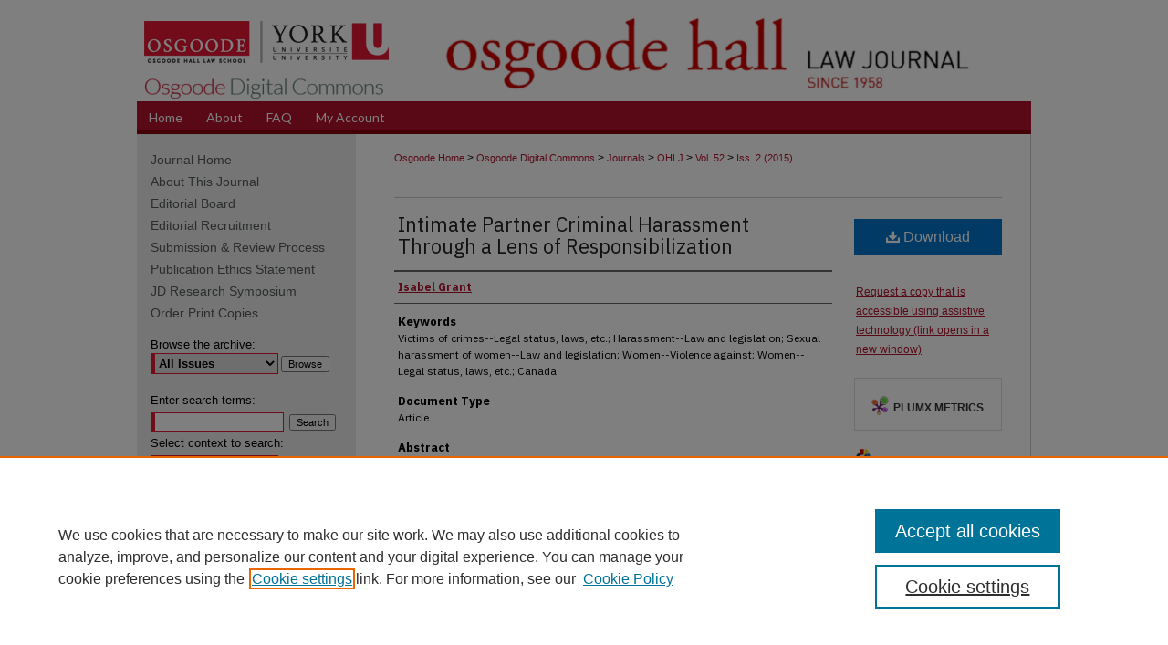

--- FILE ---
content_type: text/html; charset=UTF-8
request_url: https://digitalcommons.osgoode.yorku.ca/ohlj/vol52/iss2/8/
body_size: 9637
content:

<!DOCTYPE html>
<html lang="en">
<head><!-- inj yui3-seed: --><script type='text/javascript' src='//cdnjs.cloudflare.com/ajax/libs/yui/3.6.0/yui/yui-min.js'></script><script type='text/javascript' src='//ajax.googleapis.com/ajax/libs/jquery/1.10.2/jquery.min.js'></script><!-- Adobe Analytics --><script type='text/javascript' src='https://assets.adobedtm.com/4a848ae9611a/d0e96722185b/launch-d525bb0064d8.min.js'></script><script type='text/javascript' src=/assets/nr_browser_production.js></script>

<!-- def.1 -->
<meta charset="utf-8">
<meta name="viewport" content="width=device-width">
<title>
"Intimate Partner Criminal Harassment Through a Lens of Responsibilizat" by Isabel Grant
</title>


<!-- FILE article_meta-tags.inc --><!-- FILE: /srv/sequoia/main/data/assets/site/article_meta-tags.inc -->
<meta itemprop="name" content="Intimate Partner Criminal Harassment Through a Lens of Responsibilization">
<meta property="og:title" content="Intimate Partner Criminal Harassment Through a Lens of Responsibilization">
<meta name="twitter:title" content="Intimate Partner Criminal Harassment Through a Lens of Responsibilization">
<meta property="article:author" content="Isabel Grant">
<meta name="author" content="Isabel Grant">
<meta name="robots" content="noodp, noydir">
<meta name="description" content="Feminist scholars have demonstrated the gendered nature of intimate violence and the tendency to put the responsibility on women to avoid both sexual and physical violence (“responsibilization”). This article applies these insights to the context of intimate partner criminal harassment, which is committed overwhelmingly by men against former female intimate partners. Using criminal harassment decisions over the past decade, this article argues that the elements of the offence—specifically the requirements that the accused cause the complainant to fear for her safety, that this fear be reasonable, and that he intend to harass her—feed into the tendency towards responsibilization. Women are disbelieved if they fail to report the harassment promptly to police, fail to obtain a no contact order, or fail to communicate to their harassers that the harassment is unwanted. The accused’s behaviour is never subjected to a standard of reasonableness. The article concludes that legislative reform is a necessary step towards providing an adequate criminal justice response to this serious problem.">
<meta itemprop="description" content="Feminist scholars have demonstrated the gendered nature of intimate violence and the tendency to put the responsibility on women to avoid both sexual and physical violence (“responsibilization”). This article applies these insights to the context of intimate partner criminal harassment, which is committed overwhelmingly by men against former female intimate partners. Using criminal harassment decisions over the past decade, this article argues that the elements of the offence—specifically the requirements that the accused cause the complainant to fear for her safety, that this fear be reasonable, and that he intend to harass her—feed into the tendency towards responsibilization. Women are disbelieved if they fail to report the harassment promptly to police, fail to obtain a no contact order, or fail to communicate to their harassers that the harassment is unwanted. The accused’s behaviour is never subjected to a standard of reasonableness. The article concludes that legislative reform is a necessary step towards providing an adequate criminal justice response to this serious problem.">
<meta name="twitter:description" content="Feminist scholars have demonstrated the gendered nature of intimate violence and the tendency to put the responsibility on women to avoid both sexual and physical violence (“responsibilization”). This article applies these insights to the context of intimate partner criminal harassment, which is committed overwhelmingly by men against former female intimate partners. Using criminal harassment decisions over the past decade, this article argues that the elements of the offence—specifically the requirements that the accused cause the complainant to fear for her safety, that this fear be reasonable, and that he intend to harass her—feed into the tendency towards responsibilization. Women are disbelieved if they fail to report the harassment promptly to police, fail to obtain a no contact order, or fail to communicate to their harassers that the harassment is unwanted. The accused’s behaviour is never subjected to a standard of reasonableness. The article concludes that legislative reform is a necessary step towards providing an adequate criminal justice response to this serious problem.">
<meta property="og:description" content="Feminist scholars have demonstrated the gendered nature of intimate violence and the tendency to put the responsibility on women to avoid both sexual and physical violence (“responsibilization”). This article applies these insights to the context of intimate partner criminal harassment, which is committed overwhelmingly by men against former female intimate partners. Using criminal harassment decisions over the past decade, this article argues that the elements of the offence—specifically the requirements that the accused cause the complainant to fear for her safety, that this fear be reasonable, and that he intend to harass her—feed into the tendency towards responsibilization. Women are disbelieved if they fail to report the harassment promptly to police, fail to obtain a no contact order, or fail to communicate to their harassers that the harassment is unwanted. The accused’s behaviour is never subjected to a standard of reasonableness. The article concludes that legislative reform is a necessary step towards providing an adequate criminal justice response to this serious problem.">
<meta name="keywords" content="Victims of crimes--Legal status, laws, etc.; Harassment--Law and legislation; Sexual harassment of women--Law and legislation; Women--Violence against; Women--Legal status, laws, etc.; Canada">
<link rel="license" href="http://creativecommons.org/licenses/by-nc-nd/4.0/">
<meta name="bepress_citation_journal_title" content="Osgoode Hall Law Journal">
<meta name="bepress_citation_firstpage" content="552">
<meta name="bepress_citation_lastpage" content="600">
<meta name="bepress_citation_author" content="Grant, Isabel">
<meta name="bepress_citation_title" content="Intimate Partner Criminal Harassment Through a Lens of Responsibilization">
<meta name="bepress_citation_date" content="2015">
<meta name="bepress_citation_volume" content="52">
<meta name="bepress_citation_issue" content="2">
<!-- FILE: /srv/sequoia/main/data/assets/site/ir_download_link.inc -->
<!-- FILE: /srv/sequoia/main/data/assets/site/article_meta-tags.inc (cont) -->
<meta name="bepress_citation_pdf_url" content="https://digitalcommons.osgoode.yorku.ca/cgi/viewcontent.cgi?article=2820&amp;context=ohlj">
<meta name="bepress_citation_abstract_html_url" content="https://digitalcommons.osgoode.yorku.ca/ohlj/vol52/iss2/8">
<meta name="bepress_citation_doi" content="10.60082/2817-5069.2820">
<meta name="bepress_citation_issn" content="2817-5069">
<meta name="bepress_citation_online_date" content="2015/7/10">
<meta name="viewport" content="width=device-width">
<!-- Additional Twitter data -->
<meta name="twitter:card" content="summary">
<!-- Additional Open Graph data -->
<meta property="og:type" content="article">
<meta property="og:url" content="https://digitalcommons.osgoode.yorku.ca/ohlj/vol52/iss2/8">
<meta property="og:site_name" content="Osgoode Digital Commons">




<!-- FILE: article_meta-tags.inc (cont) -->
<meta name="bepress_is_article_cover_page" content="1">


<!-- sh.1 -->
<link rel="stylesheet" href="/ohlj/ir-style.css" type="text/css" media="screen">
<link rel="stylesheet" href="/ir-custom.css" type="text/css" media="screen">
<link rel="stylesheet" href="/ir-local.css" type="text/css" media="screen">
<link rel="stylesheet" href="/ohlj/ir-local.css" type="text/css" media="screen">
<link type="text/css" rel="stylesheet" href="/assets/floatbox/floatbox.css">
<link rel="alternate" type="application/rss+xml" title="Osgoode Hall Law Journal Newsfeed" href="/ohlj/recent.rss">
<link rel="shortcut icon" href="/favicon.ico" type="image/x-icon">
<script type="text/javascript" src="/assets/jsUtilities.js"></script>
<script type="text/javascript" src="/assets/footnoteLinks.js"></script>
<link rel="stylesheet" href="/ir-print.css" type="text/css" media="print">
<!--[if IE]>
<link rel="stylesheet" href="/ir-ie.css" type="text/css" media="screen">
<![endif]-->
<!-- end sh.1 -->




<script type="text/javascript">var pageData = {"page":{"environment":"prod","productName":"bpdg","language":"en","name":"ir_journal:volume:issue:article","businessUnit":"els:rp:st"},"visitor":{}};</script>

</head>
<body >
<!-- FILE /srv/sequoia/main/data/assets/site/ir_journal/header.pregen -->

	<!-- FILE: /srv/sequoia/main/data/journals/digitalcommons.osgoode.yorku.ca/ohlj/assets/header_custom.inc --><!-- FILE: /srv/sequoia/main/data/assets/site/mobile_nav.inc --><!--[if !IE]>-->
<script src="/assets/scripts/dc-mobile/dc-responsive-nav.js"></script>

<header id="mobile-nav" class="nav-down device-fixed-height" style="visibility: hidden;">
  
  
  <nav class="nav-collapse">
    <ul>
      <li class="menu-item active device-fixed-width"><a href="https://digitalcommons.osgoode.yorku.ca" title="Home" data-scroll >Home</a></li>
      <li class="menu-item device-fixed-width"><a href="https://digitalcommons.osgoode.yorku.ca/do/search/advanced/" title="Search" data-scroll ><i class="icon-search"></i> Search</a></li>
      <li class="menu-item device-fixed-width"><a href="https://digitalcommons.osgoode.yorku.ca/communities.html" title="Browse" data-scroll >Browse Collections</a></li>
      <li class="menu-item device-fixed-width"><a href="/cgi/myaccount.cgi?context=" title="My Account" data-scroll >My Account</a></li>
      <li class="menu-item device-fixed-width"><a href="https://digitalcommons.osgoode.yorku.ca/about.html" title="About" data-scroll >About</a></li>
      <li class="menu-item device-fixed-width"><a href="https://network.bepress.com" title="Digital Commons Network" data-scroll ><img width="16" height="16" alt="DC Network" style="vertical-align:top;" src="/assets/md5images/8e240588cf8cd3a028768d4294acd7d3.png"> Digital Commons Network™</a></li>
    </ul>
  </nav>
</header>

<script src="/assets/scripts/dc-mobile/dc-mobile-nav.js"></script>
<!--<![endif]-->
<!-- FILE: /srv/sequoia/main/data/journals/digitalcommons.osgoode.yorku.ca/ohlj/assets/header_custom.inc (cont) -->



<div id="ohlj">
	<div id="container">
		<a href="#main" class="skiplink" accesskey="2" >Skip to main content</a>

		
			<div id="header">
				<a href="https://digitalcommons.osgoode.yorku.ca/ohlj" id="banner_link" title="Osgoode Hall Law Journal" >
					<img id="banner_image" alt="Osgoode Hall Law Journal" width='980' height='111' src="/assets/md5images/b8c33ab7c77c99d33d1fe4127892cfbe.png">
				</a>
				
					<a href="http://www.osgoode.yorku.ca/" id="logo_link" title="Osgoode Hall Law School of York University" >
						<img id="logo_image" alt="Osgoode Hall Law School of York University" width='280' height='50' src="/assets/md5images/17885ffab0378419a6fd7c838b94659f.png">
          </a>
          <a href="https://digitalcommons.osgoode.yorku.ca" id="logo_link" title="Osgoode Digital Commons" >
  						<img id="logo_image2" alt="Osgoode Digtial Commons" width='270' height='30' src="/assets/md5images/5734ddf59c5a0431dd9cfcc11fcb0cd0.png">
					</a>
				
			</div>
		
			<div id="navigation">
				<!-- FILE: /srv/sequoia/main/data/journals/digitalcommons.osgoode.yorku.ca/ohlj/assets/ir_navigation.inc --><div id="tabs">
	<ul>


	<li id="tabone"><a href="https://digitalcommons.osgoode.yorku.ca" title="Home" ><span>Home</span></a></li><li id="tabtwo"><a href="https://digitalcommons.osgoode.yorku.ca/about.html" title="About" ><span>About</span></a></li><li id="tabthree"><a href="https://digitalcommons.osgoode.yorku.ca/faq.html" title="FAQ" ><span>FAQ</span></a></li><li id="tabfour"><a href="https://digitalcommons.osgoode.yorku.ca/cgi/myaccount.cgi?context=" title="My Account" ><span>My Account</span></a></li>

	</ul>
</div><!-- FILE: /srv/sequoia/main/data/journals/digitalcommons.osgoode.yorku.ca/ohlj/assets/header_custom.inc (cont) -->
			</div>
		

		<div id="wrapper">
			<div id="content">
				<div id="main" class="text">
					<!-- FILE: /srv/sequoia/main/data/digitalcommons.osgoode.yorku.ca/assets/ir_journal/ir_breadcrumb.inc --><ul id="pager"><li>&nbsp;</li> <li>&nbsp;</li> </ul><div class="crumbs"><p>


<a href="http://www.osgoode.yorku.ca/" class="ignore" >Osgoode Home</a> &gt; 

<a href="https://digitalcommons.osgoode.yorku.ca" class="ignore" >Osgoode Digital Commons</a>

 &gt; <a href="https://digitalcommons.osgoode.yorku.ca/journals" class="ignore" >Journals</a>

 &gt; <a href="https://digitalcommons.osgoode.yorku.ca/ohlj" class="ignore" >OHLJ</a>

 &gt; <a href="https://digitalcommons.osgoode.yorku.ca/ohlj/vol52" class="ignore" >Vol. 52</a>

 &gt; <a href="https://digitalcommons.osgoode.yorku.ca/ohlj/vol52/iss2" class="ignore" >Iss. 2 (2015)</a>


</p></div>

<div class="clear">&nbsp;</div><!-- FILE: /srv/sequoia/main/data/journals/digitalcommons.osgoode.yorku.ca/ohlj/assets/header_custom.inc (cont) -->
					
						<!-- FILE: /srv/sequoia/main/data/assets/site/ir_journal/volume/issue/ir_journal_logo.inc -->





 





<!-- FILE: /srv/sequoia/main/data/journals/digitalcommons.osgoode.yorku.ca/ohlj/assets/header_custom.inc (cont) -->
					
<!-- FILE: /srv/sequoia/main/data/assets/site/ir_journal/header.pregen (cont) -->

<script type="text/javascript" src="/assets/floatbox/floatbox.js"></script>
<!-- FILE: /srv/sequoia/main/data/assets/site/ir_journal/article_info.inc --><!-- FILE: /srv/sequoia/main/data/assets/site/openurl.inc -->
<!-- FILE: /srv/sequoia/main/data/assets/site/ir_journal/article_info.inc (cont) -->
<!-- FILE: /srv/sequoia/main/data/assets/site/ir_download_link.inc -->
<!-- FILE: /srv/sequoia/main/data/assets/site/ir_journal/article_info.inc (cont) -->
<!-- FILE: /srv/sequoia/main/data/assets/site/ir_journal/ir_article_header.inc --><div id="sub">
<div id="alpha"><!-- FILE: /srv/sequoia/main/data/assets/site/ir_journal/article_info.inc (cont) --><div id='title' class='element'>
<h1><a href='https://digitalcommons.osgoode.yorku.ca/cgi/viewcontent.cgi?article=2820&amp;context=ohlj'>Intimate Partner Criminal Harassment Through a Lens of Responsibilization</a></h1>
</div>
<div class='clear'></div>
<div id='authors' class='element'>
<h2 class='visually-hidden'>Authors</h2>
<p class="author"><a href='https://digitalcommons.osgoode.yorku.ca/do/search/?q=author%3A%22Isabel%20Grant%22&start=0&context=4248172'><strong>Isabel Grant</strong></a><br />
</p></div>
<div class='clear'></div>
<div id='keywords' class='element'>
<h2 class='field-heading'>Keywords</h2>
<p>Victims of crimes--Legal status, laws, etc.; Harassment--Law and legislation; Sexual harassment of women--Law and legislation; Women--Violence against; Women--Legal status, laws, etc.; Canada</p>
</div>
<div class='clear'></div>
<div id='document_type' class='element'>
<h2 class='field-heading'>Document Type</h2>
<p>Article</p>
</div>
<div class='clear'></div>
<div id='abstract' class='element'>
<h2 class='field-heading'>Abstract</h2>
<p>Feminist scholars have demonstrated the gendered nature of intimate violence and the tendency to put the responsibility on women to avoid both sexual and physical violence (“responsibilization”). This article applies these insights to the context of intimate partner criminal harassment, which is committed overwhelmingly by men against former female intimate partners. Using criminal harassment decisions over the past decade, this article argues that the elements of the offence—specifically the requirements that the accused cause the complainant to fear for her safety, that this fear be reasonable, and that he intend to harass her—feed into the tendency towards responsibilization. Women are disbelieved if they fail to report the harassment promptly to police, fail to obtain a no contact order, or fail to communicate to their harassers that the harassment is unwanted. The accused’s behaviour is never subjected to a standard of reasonableness. The article concludes that legislative reform is a necessary step towards providing an adequate criminal justice response to this serious problem.</p>
</div>
<div class='clear'></div>
<div id='french_abstract' class='element'>
<h2 class='field-heading'>French Abstract</h2>
<p>Les universitaires féministes ont démontré que la violence conjugale est fondée sur le sexe et qu’il existe une tendance à responsabiliser les femmes afin qu’elles évitent de subir des violences tant physiques que sexuelles. Cet article applique ces notions intuitives au contexte du harcèlement criminel par un partenaire intime, qui est commis dans la très grande majorité des cas par les hommes à l’égard de leur ancienne conjointe. Se fondant sur les jugements en matière de harcèlement criminel rendus depuis dix ans, l’article est d’avis que les éléments de la preuve–particulièrement la nécessité que l’accusé ait porté la plaignante à craindre pour sa sécurité, que cette crainte soit fondée et qu’il ait eu l’intention de la harceler–étayent cette tendance à la responsabilisation. On croit moins les femmes si elles tardent à déclarer promptement à la police le fait qu’elles sont harcelées, négligent de réclamer une ordonnance d’interdiction de communiquer ou négligent de faire savoir à leur harceleur que le harcèlement est non désiré. Le comportement de l’accusé n’est jamais soumis à la norme du raisonnable. L’article conclut qu’une réforme législative s’impose afin que la justice criminelle soit en mesure de répondre adéquatement à ce grave problème.</p>
</div>
<div class='clear'></div>
<div id='distribution_license' class='element'>
<h2 class='field-heading'>Creative Commons License</h2>
<p><a href="https://creativecommons.org/licenses/by-nc-nd/4.0/"><img alt="Creative Commons License" src="http://resources.bepress.com/assets/cc-by-nc-nd-4.0-88x31.png"></a><br>This work is licensed under a <a href="https://creativecommons.org/licenses/by-nc-nd/4.0/">Creative Commons Attribution-Noncommercial-No Derivative Works 4.0 License</a>.</p>
</div>
<div class='clear'></div>
<div id='recommended_citation' class='element'>
<h2 class='field-heading'>Citation Information</h2>
<!-- FILE: /srv/sequoia/main/data/journals/digitalcommons.osgoode.yorku.ca/ohlj/assets/ir_citation.inc --><p class="citation">
Grant, Isabel.
"Intimate Partner Criminal Harassment Through a Lens of Responsibilization."
<em>Osgoode Hall Law Journal</em> 
52.2 (2015)
: 552-600.
<br>
            DOI: <a href="https://doi.org/10.60082/2817-5069.2820" >https://doi.org/10.60082/2817-5069.2820</a>
                <br>
https://digitalcommons.osgoode.yorku.ca/ohlj/vol52/iss2/8
</p><!-- FILE: /srv/sequoia/main/data/assets/site/ir_journal/article_info.inc (cont) --></div>
<div class='clear'></div>
</div>
    </div>
    <div id='beta_7-3'>
<!-- FILE: /srv/sequoia/main/data/assets/site/info_box_7_3.inc --><!-- FILE: /srv/sequoia/main/data/assets/site/openurl.inc -->
<!-- FILE: /srv/sequoia/main/data/assets/site/info_box_7_3.inc (cont) -->
<!-- FILE: /srv/sequoia/main/data/assets/site/ir_download_link.inc -->
<!-- FILE: /srv/sequoia/main/data/assets/site/info_box_7_3.inc (cont) -->
	<!-- FILE: /srv/sequoia/main/data/assets/site/info_box_download_button.inc --><div class="aside download-button">
      <a id="pdf" class="btn" href="https://digitalcommons.osgoode.yorku.ca/cgi/viewcontent.cgi?article=2820&amp;context=ohlj" title="PDF (1022&nbsp;KB) opens in new window" target="_blank" > 
    	<i class="icon-download-alt" aria-hidden="true"></i>
        Download
      </a>
</div>
<!-- FILE: /srv/sequoia/main/data/assets/site/info_box_7_3.inc (cont) -->
	<!-- FILE: /srv/sequoia/main/data/assets/site/info_box_embargo.inc -->
<!-- FILE: /srv/sequoia/main/data/assets/site/info_box_7_3.inc (cont) -->
<!-- FILE: /srv/sequoia/main/data/digitalcommons.osgoode.yorku.ca/assets/info_box_custom_upper.inc --><div class="aside">
	<p><a href="https://machformext.osgoode.yorku.ca/machform/view.php?id=164818&element_5=https://digitalcommons.osgoode.yorku.ca/ohlj/vol52/iss2/8" target="_new" >Request a copy that is accessible using assistive technology (link opens in a new window)</a></p>
</div>
<!-- FILE: /srv/sequoia/main/data/assets/site/info_box_7_3.inc (cont) -->
<!-- FILE: /srv/sequoia/main/data/assets/site/info_box_openurl.inc -->
<!-- FILE: /srv/sequoia/main/data/assets/site/info_box_7_3.inc (cont) -->
<!-- FILE: /srv/sequoia/main/data/assets/site/info_box_article_metrics.inc -->
<div id="article-stats" class="aside hidden">
    <p class="article-downloads-wrapper hidden"><span id="article-downloads"></span> DOWNLOADS</p>
    <p class="article-stats-date hidden">Since July 10, 2015</p>
    <p class="article-plum-metrics">
        <a href="https://plu.mx/plum/a/?repo_url=https://digitalcommons.osgoode.yorku.ca/ohlj/vol52/iss2/8" class="plumx-plum-print-popup plum-bigben-theme" data-badge="true" data-hide-when-empty="true" ></a>
    </p>
</div>
<script type="text/javascript" src="//cdn.plu.mx/widget-popup.js"></script>
<!-- Article Download Counts -->
<script type="text/javascript" src="/assets/scripts/article-downloads.pack.js"></script>
<script type="text/javascript">
    insertDownloads(7311169);
</script>
<!-- Add border to Plum badge & download counts when visible -->
<script>
// bind to event when PlumX widget loads
jQuery('body').bind('plum:widget-load', function(e){
// if Plum badge is visible
  if (jQuery('.PlumX-Popup').length) {
// remove 'hidden' class
  jQuery('#article-stats').removeClass('hidden');
  jQuery('.article-stats-date').addClass('plum-border');
  }
});
// bind to event when page loads
jQuery(window).bind('load',function(e){
// if DC downloads are visible
  if (jQuery('#article-downloads').text().length > 0) {
// add border to aside
  jQuery('#article-stats').removeClass('hidden');
  }
});
</script>
<!-- Adobe Analytics: Download Click Tracker -->
<script>
$(function() {
  // Download button click event tracker for PDFs
  $(".aside.download-button").on("click", "a#pdf", function(event) {
    pageDataTracker.trackEvent('navigationClick', {
      link: {
          location: 'aside download-button',
          name: 'pdf'
      }
    });
  });
  // Download button click event tracker for native files
  $(".aside.download-button").on("click", "a#native", function(event) {
    pageDataTracker.trackEvent('navigationClick', {
        link: {
            location: 'aside download-button',
            name: 'native'
        }
     });
  });
});
</script>
<!-- FILE: /srv/sequoia/main/data/assets/site/info_box_7_3.inc (cont) -->
	<!-- FILE: /srv/sequoia/main/data/assets/site/info_box_disciplines.inc -->
	<div id="beta-disciplines" class="aside">
		<h4>Included in</h4>
	<p>
					<a href="https://network.bepress.com/hgg/discipline/912" title="Criminal Law Commons" >Criminal Law Commons</a>, 
					<a href="https://network.bepress.com/hgg/discipline/1298" title="Law and Gender Commons" >Law and Gender Commons</a>
	</p>
	</div>
<!-- FILE: /srv/sequoia/main/data/assets/site/info_box_7_3.inc (cont) -->
<!-- FILE: /srv/sequoia/main/data/assets/site/bookmark_widget.inc -->
<div id="share" class="aside">
<h2>Share</h2>
	<div class="a2a_kit a2a_kit_size_24 a2a_default_style">
    	<a class="a2a_button_facebook"></a>
    	<a class="a2a_button_linkedin"></a>
		<a class="a2a_button_whatsapp"></a>
		<a class="a2a_button_email"></a>
    	<a class="a2a_dd"></a>
    	<script async src="https://static.addtoany.com/menu/page.js"></script>
	</div>
</div>
<!-- FILE: /srv/sequoia/main/data/assets/site/info_box_7_3.inc (cont) -->
<!-- FILE: /srv/sequoia/main/data/assets/site/info_box_geolocate.inc --><!-- FILE: /srv/sequoia/main/data/assets/site/ir_geolocate_enabled_and_displayed.inc -->
<!-- FILE: /srv/sequoia/main/data/assets/site/info_box_geolocate.inc (cont) -->
<!-- FILE: /srv/sequoia/main/data/assets/site/info_box_7_3.inc (cont) -->
	<!-- FILE: /srv/sequoia/main/data/assets/site/zotero_coins.inc -->
<span class="Z3988" title="ctx_ver=Z39.88-2004&amp;rft_val_fmt=info%3Aofi%2Ffmt%3Akev%3Amtx%3Ajournal&amp;rft_id=https%3A%2F%2Fdigitalcommons.osgoode.yorku.ca%2Fohlj%2Fvol52%2Fiss2%2F8&amp;rft.atitle=Intimate%20Partner%20Criminal%20Harassment%20Through%20a%20Lens%20of%20Responsibilization&amp;rft.aufirst=Isabel&amp;rft.aulast=Grant&amp;rft.jtitle=Osgoode%20Hall%20Law%20Journal&amp;rft.volume=52&amp;rft.issue=2&amp;rft.issn=2817-5069&amp;rft.spage=552&amp;rft.epage=600&amp;rft.date=2015-01-01&amp;rft_id=info:doi/10.60082%2F2817-5069.2820">COinS</span>
<!-- FILE: /srv/sequoia/main/data/assets/site/info_box_7_3.inc (cont) -->
<!-- FILE: /srv/sequoia/main/data/journals/digitalcommons.osgoode.yorku.ca/ohlj/assets/info_box_custom_lower.inc -->
<!-- BEGIN Dimensions badge code -->
  <div class="aside">
    <span class="__dimensions_badge_embed__" data-doi="10.60082/2817-5069.2820" data-hide-zero-citations="true" data-style="small_circle"></span>
    <script async src="https://badge.dimensions.ai/badge.js" charset="utf-8"></script>
  </div>
  <div class='clear'>
  </div>
  <!-- END Dimensions badge code --><!-- FILE: /srv/sequoia/main/data/assets/site/info_box_7_3.inc (cont) -->
<!-- FILE: /srv/sequoia/main/data/assets/site/ir_journal/article_info.inc (cont) --></div>
<div class='clear'>&nbsp;</div>
<!-- FILE: /srv/sequoia/main/data/assets/site/ir_article_custom_fields.inc -->
<!-- FILE: /srv/sequoia/main/data/assets/site/ir_journal/article_info.inc (cont) -->
<!-- FILE: /srv/sequoia/main/data/assets/site/ir_journal/volume/issue/article/index.html (cont) --> 

<!-- FILE /srv/sequoia/main/data/assets/site/ir_journal/footer.pregen -->

	<!-- FILE: /srv/sequoia/main/data/assets/site/ir_journal/footer_custom_7_8.inc -->				</div>

<div class="verticalalign">&nbsp;</div>
<div class="clear">&nbsp;</div>

			</div>

				<div id="sidebar">
					<!-- FILE: /srv/sequoia/main/data/journals/digitalcommons.osgoode.yorku.ca/ohlj/assets/ir_journal_sidebar_7_8.inc -->

	<!-- FILE: /srv/sequoia/main/data/journals/digitalcommons.osgoode.yorku.ca/ohlj/assets/ir_journal_sidebar_links_7_8.inc --><ul class="sb-custom-journal">
	<li class="sb-home">
		<a href="https://digitalcommons.osgoode.yorku.ca/ohlj" title="Osgoode Hall Law Journal" accesskey="1" >
				Journal Home
		</a>
	</li>
		<li class="sb-about">
			<a href="https://digitalcommons.osgoode.yorku.ca/ohlj/about.html" >
				About This Journal
			</a>
		</li>
		<li class="sb-ed-board">
			<a href="https://digitalcommons.osgoode.yorku.ca/ohlj/editorialboard.html" >
				Editorial Board
			</a>
		</li>
<li><a href="https://digitalcommons.osgoode.yorku.ca/ohlj/editorial_recruitment.html" title="Editorial Recruitment" >Editorial Recruitment</a></li>
		<li class="sb-policies">
			<a href="https://digitalcommons.osgoode.yorku.ca/ohlj/policies.html" >
				Submission & Review Process
			</a>
		</li>
		<li class="sb-ethics">
			<a href="https://digitalcommons.osgoode.yorku.ca/ohlj/publication_ethics.html" >
				Publication Ethics Statement
			</a>
		</li>
<li><a href="https://digitalcommons.osgoode.yorku.ca/ohlj/callforpapers.html" title="JD Research Symposium Call For Papers" >JD Research Symposium</a></li>
<li id="navlist-hr"><a href="https://digitalcommons.osgoode.yorku.ca/ohlj/print_copies.html" title="Order Print Copies" >Order Print Copies</a></li>
</ul>
</ul><!-- FILE: /srv/sequoia/main/data/journals/digitalcommons.osgoode.yorku.ca/ohlj/assets/ir_journal_sidebar_7_8.inc (cont) -->
		<!-- FILE: /srv/sequoia/main/data/assets/site/urc_badge.inc -->
<!-- FILE: /srv/sequoia/main/data/journals/digitalcommons.osgoode.yorku.ca/ohlj/assets/ir_journal_sidebar_7_8.inc (cont) -->
	<!-- FILE: /srv/sequoia/main/data/journals/digitalcommons.osgoode.yorku.ca/ohlj/assets/ir_journal_sidebar_search_7_8.inc --><div class="sidebar-search">
	<form method="post" action="https://digitalcommons.osgoode.yorku.ca/cgi/redirect.cgi" id="browse">
		<label for="url">
			Browse the archive:
		</label>
			<br>
		<!-- FILE: /srv/sequoia/main/data/assets/site/ir_journal/ir_journal_volume_issue_popup_7_8.inc --><div>
	<span class="border">
							<select name="url" id="url">
						<option value="https://digitalcommons.osgoode.yorku.ca/ohlj/all_issues.html">
							All Issues
						</option>
								<option value="https://digitalcommons.osgoode.yorku.ca/ohlj/vol62">
									Vol. 62
								</option>
								<option value="https://digitalcommons.osgoode.yorku.ca/ohlj/vol61">
									Vol. 61
								</option>
								<option value="https://digitalcommons.osgoode.yorku.ca/ohlj/vol60">
									Vol. 60
								</option>
								<option value="https://digitalcommons.osgoode.yorku.ca/ohlj/vol59">
									Vol. 59
								</option>
								<option value="https://digitalcommons.osgoode.yorku.ca/ohlj/vol58">
									Vol. 58
								</option>
								<option value="https://digitalcommons.osgoode.yorku.ca/ohlj/vol57">
									Vol. 57
								</option>
								<option value="https://digitalcommons.osgoode.yorku.ca/ohlj/vol56">
									Vol. 56
								</option>
								<option value="https://digitalcommons.osgoode.yorku.ca/ohlj/vol55">
									Vol. 55
								</option>
								<option value="https://digitalcommons.osgoode.yorku.ca/ohlj/vol54">
									Vol. 54
								</option>
								<option value="https://digitalcommons.osgoode.yorku.ca/ohlj/vol53">
									Vol. 53
								</option>
								<option value="https://digitalcommons.osgoode.yorku.ca/ohlj/vol52">
									Vol. 52
								</option>
								<option value="https://digitalcommons.osgoode.yorku.ca/ohlj/vol51">
									Vol. 51
								</option>
								<option value="https://digitalcommons.osgoode.yorku.ca/ohlj/vol50">
									Vol. 50
								</option>
								<option value="https://digitalcommons.osgoode.yorku.ca/ohlj/vol49">
									Vol. 49
								</option>
								<option value="https://digitalcommons.osgoode.yorku.ca/ohlj/vol48">
									Vol. 48
								</option>
								<option value="https://digitalcommons.osgoode.yorku.ca/ohlj/vol47">
									Vol. 47
								</option>
								<option value="https://digitalcommons.osgoode.yorku.ca/ohlj/vol46">
									Vol. 46
								</option>
								<option value="https://digitalcommons.osgoode.yorku.ca/ohlj/vol45">
									Vol. 45
								</option>
								<option value="https://digitalcommons.osgoode.yorku.ca/ohlj/vol44">
									Vol. 44
								</option>
								<option value="https://digitalcommons.osgoode.yorku.ca/ohlj/vol43">
									Vol. 43
								</option>
								<option value="https://digitalcommons.osgoode.yorku.ca/ohlj/vol42">
									Vol. 42
								</option>
								<option value="https://digitalcommons.osgoode.yorku.ca/ohlj/vol41">
									Vol. 41
								</option>
								<option value="https://digitalcommons.osgoode.yorku.ca/ohlj/vol40">
									Vol. 40
								</option>
								<option value="https://digitalcommons.osgoode.yorku.ca/ohlj/vol39">
									Vol. 39
								</option>
								<option value="https://digitalcommons.osgoode.yorku.ca/ohlj/vol38">
									Vol. 38
								</option>
								<option value="https://digitalcommons.osgoode.yorku.ca/ohlj/vol37">
									Vol. 37
								</option>
								<option value="https://digitalcommons.osgoode.yorku.ca/ohlj/vol36">
									Vol. 36
								</option>
								<option value="https://digitalcommons.osgoode.yorku.ca/ohlj/vol35">
									Vol. 35
								</option>
								<option value="https://digitalcommons.osgoode.yorku.ca/ohlj/vol34">
									Vol. 34
								</option>
								<option value="https://digitalcommons.osgoode.yorku.ca/ohlj/vol33">
									Vol. 33
								</option>
								<option value="https://digitalcommons.osgoode.yorku.ca/ohlj/vol32">
									Vol. 32
								</option>
								<option value="https://digitalcommons.osgoode.yorku.ca/ohlj/vol31">
									Vol. 31
								</option>
								<option value="https://digitalcommons.osgoode.yorku.ca/ohlj/vol30">
									Vol. 30
								</option>
								<option value="https://digitalcommons.osgoode.yorku.ca/ohlj/vol29">
									Vol. 29
								</option>
								<option value="https://digitalcommons.osgoode.yorku.ca/ohlj/vol28">
									Vol. 28
								</option>
								<option value="https://digitalcommons.osgoode.yorku.ca/ohlj/vol27">
									Vol. 27
								</option>
								<option value="https://digitalcommons.osgoode.yorku.ca/ohlj/vol26">
									Vol. 26
								</option>
								<option value="https://digitalcommons.osgoode.yorku.ca/ohlj/vol25">
									Vol. 25
								</option>
								<option value="https://digitalcommons.osgoode.yorku.ca/ohlj/vol24">
									Vol. 24
								</option>
								<option value="https://digitalcommons.osgoode.yorku.ca/ohlj/vol23">
									Vol. 23
								</option>
								<option value="https://digitalcommons.osgoode.yorku.ca/ohlj/vol22">
									Vol. 22
								</option>
								<option value="https://digitalcommons.osgoode.yorku.ca/ohlj/vol21">
									Vol. 21
								</option>
								<option value="https://digitalcommons.osgoode.yorku.ca/ohlj/vol20">
									Vol. 20
								</option>
								<option value="https://digitalcommons.osgoode.yorku.ca/ohlj/vol19">
									Vol. 19
								</option>
								<option value="https://digitalcommons.osgoode.yorku.ca/ohlj/vol18">
									Vol. 18
								</option>
								<option value="https://digitalcommons.osgoode.yorku.ca/ohlj/vol17">
									Vol. 17
								</option>
								<option value="https://digitalcommons.osgoode.yorku.ca/ohlj/vol16">
									Vol. 16
								</option>
								<option value="https://digitalcommons.osgoode.yorku.ca/ohlj/vol15">
									Vol. 15
								</option>
								<option value="https://digitalcommons.osgoode.yorku.ca/ohlj/vol14">
									Vol. 14
								</option>
								<option value="https://digitalcommons.osgoode.yorku.ca/ohlj/vol13">
									Vol. 13
								</option>
								<option value="https://digitalcommons.osgoode.yorku.ca/ohlj/vol12">
									Vol. 12
								</option>
								<option value="https://digitalcommons.osgoode.yorku.ca/ohlj/vol11">
									Vol. 11
								</option>
								<option value="https://digitalcommons.osgoode.yorku.ca/ohlj/vol10">
									Vol. 10
								</option>
								<option value="https://digitalcommons.osgoode.yorku.ca/ohlj/vol9">
									Vol. 9
								</option>
								<option value="https://digitalcommons.osgoode.yorku.ca/ohlj/vol8">
									Vol. 8
								</option>
								<option value="https://digitalcommons.osgoode.yorku.ca/ohlj/vol7">
									Vol. 7
								</option>
								<option value="https://digitalcommons.osgoode.yorku.ca/ohlj/vol6">
									Vol. 6
								</option>
								<option value="https://digitalcommons.osgoode.yorku.ca/ohlj/vol5">
									Vol. 5
								</option>
								<option value="https://digitalcommons.osgoode.yorku.ca/ohlj/vol4">
									Vol. 4
								</option>
								<option value="https://digitalcommons.osgoode.yorku.ca/ohlj/vol3">
									Vol. 3
								</option>
								<option value="https://digitalcommons.osgoode.yorku.ca/ohlj/vol2">
									Vol. 2
								</option>
								<option value="https://digitalcommons.osgoode.yorku.ca/ohlj/vol1">
									Vol. 1
								</option>
					</select>
		<input type="submit" value="Browse" class="searchbutton" style="font-size:11px;">
	</span>
</div>
<!-- FILE: /srv/sequoia/main/data/journals/digitalcommons.osgoode.yorku.ca/ohlj/assets/ir_journal_sidebar_search_7_8.inc (cont) -->
			<div style="clear:left;">&nbsp;</div>
	</form>
	<!-- FILE: /srv/sequoia/main/data/assets/site/ir_sidebar_search_7_8.inc -->
<form method='get' action='https://digitalcommons.osgoode.yorku.ca/do/search/' id="sidebar-search">
	<label for="search" accesskey="4">
		Enter search terms:
	</label>
		<div>
			<span class="border">
				<input type="text" name='q' class="search" id="search">
			</span> 
			<input type="submit" value="Search" class="searchbutton" style="font-size:11px;">
		</div>
	<label for="context">
		Select context to search:
	</label> 
		<div>
			<span class="border">
				<select name="fq" id="context">
						<option value='virtual_ancestor_link:"https://digitalcommons.osgoode.yorku.ca/ohlj"'>in this journal</option>
					<option value='virtual_ancestor_link:"https://digitalcommons.osgoode.yorku.ca"'>in this repository</option>
					<option value='virtual_ancestor_link:"http:/"'>across all repositories</option>
				</select>
			</span>
		</div>
</form>
<p class="advanced">
		<a href="https://digitalcommons.osgoode.yorku.ca/do/search/advanced/?fq=virtual_ancestor_link:%22https://digitalcommons.osgoode.yorku.ca/ohlj%22" >
			Advanced Search
		</a>
</p>
<!-- FILE: /srv/sequoia/main/data/journals/digitalcommons.osgoode.yorku.ca/ohlj/assets/ir_journal_sidebar_search_7_8.inc (cont) -->
</div><!-- FILE: /srv/sequoia/main/data/journals/digitalcommons.osgoode.yorku.ca/ohlj/assets/ir_journal_sidebar_7_8.inc (cont) -->
	<!-- FILE: /srv/sequoia/main/data/assets/site/ir_journal/ir_journal_navcontainer_7_8.inc --><div id="navcontainer">
	<ul id="navlist">
			<li class="sb-submit">
					<a href="https://digitalcommons.osgoode.yorku.ca/cgi/submit.cgi?context=ohlj" title="Submissions to Osgoode Hall Law Journal" >
						Submissions</a>
			</li>
			<li class="sb-popular">
				<a href="https://digitalcommons.osgoode.yorku.ca/ohlj/topdownloads.html" title="View the top downloaded papers" >
						Most Popular Papers
				</a>
			</li>
			<li class="sb-rss">
				<a href="https://digitalcommons.osgoode.yorku.ca/ohlj/announcements.html" title="Receive notifications of new content" >
					Receive Email Notices or RSS
				</a>
			</li>
	</ul>
<!-- FILE: /srv/sequoia/main/data/assets/site/ir_journal/ir_journal_special_issue_7_8.inc -->
	<div class="vnav">
		<ul>
			<li class="sb-special-label">
				<h3>
						Special Issues:
				</h3>
			</li>
						<li class="sb-special">
							<a href="https://digitalcommons.osgoode.yorku.ca/ohlj/vol61/iss2" title="Most Recent Special Issue" >
									Volume 61, Number 2 (Fall 2024) <br>Special Issue: Canadians with Disabilities<br>Guest editors: Hengameh Saberi and Jinyan Li
							</a>
						</li>
						<li class="sb-special">
							<a href="https://digitalcommons.osgoode.yorku.ca/ohlj/vol59/iss1" title="Most Recent Special Issue" >
									Volume 59, Issue 1 (Winter 2022)<br>Special Issue: Visualizing Law and Development<br>Guest editor: Ruth Buchanan
							</a>
						</li>
						<li class="sb-special">
							<a href="https://digitalcommons.osgoode.yorku.ca/ohlj/vol57/iss3" title="Most Recent Special Issue" >
									Volume 57, Issue 3 (Fall 2020)<br>Special Issue: Law in the Time of COVID<br>
							</a>
						</li>
						<li class="sb-special">
							<a href="https://digitalcommons.osgoode.yorku.ca/ohlj/vol57/iss1" title="Most Recent Special Issue" >
									Volume 57, Issue 1 (Summer 2020)<br>Special Issue: A Right without a Rights-Holder Is Hollow<br>Guest editor: Karen Drake
							</a>
						</li>
		</ul>
	</div>
<!-- FILE: /srv/sequoia/main/data/assets/site/ir_journal/ir_journal_navcontainer_7_8.inc (cont) -->
</div><!-- FILE: /srv/sequoia/main/data/journals/digitalcommons.osgoode.yorku.ca/ohlj/assets/ir_journal_sidebar_7_8.inc (cont) -->
		<!-- FILE: /srv/sequoia/main/data/assets/site/lrc_badge.inc -->
<!-- FILE: /srv/sequoia/main/data/journals/digitalcommons.osgoode.yorku.ca/ohlj/assets/ir_journal_sidebar_7_8.inc (cont) -->
	<!-- FILE: /srv/sequoia/main/data/journals/digitalcommons.osgoode.yorku.ca/ohlj/assets/ir_journal_issn_7_8.inc -->
	<div id="issn">
		<p class="sb-issn">ISSN (Online):</br> 2817-5069</p>
		<p class="sb-extra-issn">ISSN (Print):</br>0030-6185</p>
	</div>
	<div class="clear">&nbsp;</div>
<!-- FILE: /srv/sequoia/main/data/journals/digitalcommons.osgoode.yorku.ca/ohlj/assets/ir_journal_sidebar_7_8.inc (cont) -->
	<!-- FILE: /srv/sequoia/main/data/assets/site/ir_journal/ir_journal_custom_lower_7_8.inc --><!-- FILE: /srv/sequoia/main/data/journals/digitalcommons.osgoode.yorku.ca/ohlj/assets/ir_journal_sidebar_7_8.inc (cont) -->
	<!-- FILE: /srv/sequoia/main/data/assets/site/ir_journal/ir_custom_sidebar_images.inc --><!-- FILE: /srv/sequoia/main/data/journals/digitalcommons.osgoode.yorku.ca/ohlj/assets/ir_journal_sidebar_7_8.inc (cont) -->
	<!-- FILE: /srv/sequoia/main/data/assets/site/ir_sidebar_geolocate.inc --><!-- FILE: /srv/sequoia/main/data/assets/site/ir_geolocate_enabled_and_displayed.inc -->
<!-- FILE: /srv/sequoia/main/data/assets/site/ir_sidebar_geolocate.inc (cont) -->
<!-- FILE: /srv/sequoia/main/data/journals/digitalcommons.osgoode.yorku.ca/ohlj/assets/ir_journal_sidebar_7_8.inc (cont) -->
	<!-- FILE: /srv/sequoia/main/data/assets/site/ir_sidebar_custom_lowest_7_8.inc -->
<!-- FILE: /srv/sequoia/main/data/journals/digitalcommons.osgoode.yorku.ca/ohlj/assets/ir_journal_sidebar_7_8.inc (cont) -->
<!-- FILE: /srv/sequoia/main/data/assets/site/ir_journal/footer_custom_7_8.inc (cont) -->
						<div class="verticalalign">&nbsp;</div>
				</div>

		</div>

			<!-- FILE: /srv/sequoia/main/data/assets/site/ir_journal/ir_journal_footer_content.inc --><div id="footer" role="contentinfo">
<!-- FILE: /srv/sequoia/main/data/assets/site/ir_bepress_logo.inc --><div id="bepress">

<a href="https://www.elsevier.com/solutions/digital-commons" title="Elsevier - Digital Commons" >
	<em>Elsevier - Digital Commons</em>
</a>

</div>
<!-- FILE: /srv/sequoia/main/data/assets/site/ir_journal/ir_journal_footer_content.inc (cont) -->
    <p>
        <a href="https://digitalcommons.osgoode.yorku.ca" title="Home page" accesskey="1" >Home</a> | 
        <a href="https://digitalcommons.osgoode.yorku.ca/about.html" title="About" >About</a> | 
        <a href="https://digitalcommons.osgoode.yorku.ca/faq.html" title="FAQ" >FAQ</a> | 
        <a href="/cgi/myaccount.cgi?context=" title="My Account Page" accesskey="3" >My Account</a> | 
        <a href="https://digitalcommons.osgoode.yorku.ca/accessibility.html" title="Accessibility Statement" accesskey="0" >Accessibility Statement</a>
    </p>
    <p>
	
	
		<a class="secondary-link" href="https://www.bepress.com/privacy" title="Privacy Policy" >Privacy</a>
	
		<a class="secondary-link" href="https://www.bepress.com/copyright" title="Copyright Policy" >Copyright</a>	
    </p> 
</div>
<!-- FILE: /srv/sequoia/main/data/assets/site/ir_journal/footer_custom_7_8.inc (cont) -->

	</div>
</div>


<!-- FILE: /srv/sequoia/main/data/digitalcommons.osgoode.yorku.ca/assets/ir_analytics.inc --><!-- Google tag (gtag.js) -->

<script async src="https://www.googletagmanager.com/gtag/js?id=G-HE7JB29PBK"></script>

<script>

  window.dataLayer = window.dataLayer || [];

  function gtag(){dataLayer.push(arguments);}

  gtag('js', new Date());

 

  gtag('config', 'G-HE7JB29PBK');

</script><!-- FILE: /srv/sequoia/main/data/assets/site/ir_journal/footer_custom_7_8.inc (cont) -->

<!-- FILE: /srv/sequoia/main/data/assets/site/ir_journal/footer.pregen (cont) -->
<script type='text/javascript' src='/assets/scripts/bpbootstrap-20160726.pack.js'></script><script type='text/javascript'>BPBootstrap.init({appendCookie:''})</script></body></html>
